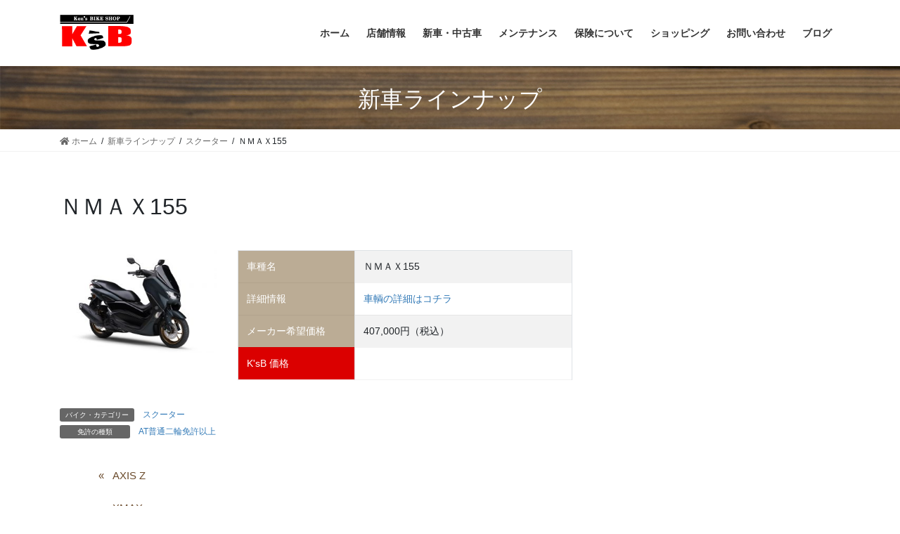

--- FILE ---
content_type: text/html; charset=UTF-8
request_url: https://www.kens-bike.com/new_bike/%EF%BD%8E%EF%BD%8D%EF%BD%81%EF%BD%98155/
body_size: 12540
content:
<!DOCTYPE html>
<html lang="ja"
	prefix="og: https://ogp.me/ns#" >
<head>
<meta charset="utf-8">
<meta http-equiv="X-UA-Compatible" content="IE=edge">
<meta name="viewport" content="width=device-width, initial-scale=1">
<title>ＮＭＡＸ155 | K'sB / ヤマハバイク専門店ケイズビー</title>

		<!-- All in One SEO 4.0.18 -->
		<meta name="robots" content="max-snippet:-1, max-image-preview:large, max-video-preview:-1"/>
		<link rel="canonical" href="https://www.kens-bike.com/new_bike/%ef%bd%8e%ef%bd%8d%ef%bd%81%ef%bd%98155/" />
		<meta property="og:site_name" content="K&#039;sB / ヤマハバイク専門店ケイズビー | 横浜市神奈川区新子安にあるヤマハバイク専門店です。" />
		<meta property="og:type" content="article" />
		<meta property="og:title" content="ＮＭＡＸ155 | K&#039;sB / ヤマハバイク専門店ケイズビー" />
		<meta property="og:url" content="https://www.kens-bike.com/new_bike/%ef%bd%8e%ef%bd%8d%ef%bd%81%ef%bd%98155/" />
		<meta property="article:published_time" content="2017-09-01T08:38:13Z" />
		<meta property="article:modified_time" content="2022-12-04T05:18:25Z" />
		<meta property="twitter:card" content="summary" />
		<meta property="twitter:domain" content="www.kens-bike.com" />
		<meta property="twitter:title" content="ＮＭＡＸ155 | K&#039;sB / ヤマハバイク専門店ケイズビー" />
		<meta name="google" content="nositelinkssearchbox" />
		<script type="application/ld+json" class="aioseo-schema">
			{"@context":"https:\/\/schema.org","@graph":[{"@type":"WebSite","@id":"https:\/\/www.kens-bike.com\/#website","url":"https:\/\/www.kens-bike.com\/","name":"K'sB \/ \u30e4\u30de\u30cf\u30d0\u30a4\u30af\u5c02\u9580\u5e97\u30b1\u30a4\u30ba\u30d3\u30fc","description":"\u6a2a\u6d5c\u5e02\u795e\u5948\u5ddd\u533a\u65b0\u5b50\u5b89\u306b\u3042\u308b\u30e4\u30de\u30cf\u30d0\u30a4\u30af\u5c02\u9580\u5e97\u3067\u3059\u3002","publisher":{"@id":"https:\/\/www.kens-bike.com\/#organization"}},{"@type":"Organization","@id":"https:\/\/www.kens-bike.com\/#organization","name":"K'sB \/ \u30e4\u30de\u30cf\u30d0\u30a4\u30af\u5c02\u9580\u5e97\u30b1\u30a4\u30ba\u30d3\u30fc","url":"https:\/\/www.kens-bike.com\/"},{"@type":"BreadcrumbList","@id":"https:\/\/www.kens-bike.com\/new_bike\/%ef%bd%8e%ef%bd%8d%ef%bd%81%ef%bd%98155\/#breadcrumblist","itemListElement":[{"@type":"ListItem","@id":"https:\/\/www.kens-bike.com\/#listItem","position":"1","item":{"@id":"https:\/\/www.kens-bike.com\/#item","name":"\u30db\u30fc\u30e0","description":"\u30e4\u30de\u30cf\u30d0\u30a4\u30af\u5c02\u9580\u5e97\u306e\u30b1\u30a4\u30ba\u30d3\u30fc\u3067\u3059\u3002\u5f53\u5e97\u306f\u3001\u6a2a\u6d5c\u5e02\u795e\u5948\u5ddd\u533a\u65b0\u5b50\u5b89\u306b\u3042\u308a\u3001\u65b0\u8eca\u30d0\u30a4\u30af\u306f\u3082\u3061\u308d\u3093\u4e2d\u53e4\u30d0\u30a4\u30af\u306e\u8ca9\u58f2\u3001\u305d\u3057\u3066\u30aa\u30ea\u30b8\u30ca\u30eb\u30fb\u30ab\u30b9\u30bf\u30e0\u30d0\u30a4\u30af\u3082\u627f\u3063\u3066\u304a\u308a\u307e\u3059\u3002\u8eca\u691c\u3084\u5b9a\u671f\u70b9\u691c\u306a\u3069\u306e\u53d7\u4ed8\u306f\u300c\u30cd\u30c3\u30c8\u4e88\u7d04\u300d\u3067\u3082\u304a\u53d7\u3051\u3044\u305f\u3057\u3066\u304a\u308a\u307e\u3059\u306e\u3067\u3001\u304a\u6c17\u8efd\u306b\u3054\u5229\u7528\u4e0b\u3055\u3044\u3002","url":"https:\/\/www.kens-bike.com\/"},"nextItem":"https:\/\/www.kens-bike.com\/new_bike\/%ef%bd%8e%ef%bd%8d%ef%bd%81%ef%bd%98155\/#listItem"},{"@type":"ListItem","@id":"https:\/\/www.kens-bike.com\/new_bike\/%ef%bd%8e%ef%bd%8d%ef%bd%81%ef%bd%98155\/#listItem","position":"2","item":{"@id":"https:\/\/www.kens-bike.com\/new_bike\/%ef%bd%8e%ef%bd%8d%ef%bd%81%ef%bd%98155\/#item","name":"\uff2e\uff2d\uff21\uff38155","url":"https:\/\/www.kens-bike.com\/new_bike\/%ef%bd%8e%ef%bd%8d%ef%bd%81%ef%bd%98155\/"},"previousItem":"https:\/\/www.kens-bike.com\/#listItem"}]},{"@type":"Person","@id":"https:\/\/www.kens-bike.com\/author\/kenken\/#author","url":"https:\/\/www.kens-bike.com\/author\/kenken\/","name":"Ken_Tanaka","image":{"@type":"ImageObject","@id":"https:\/\/www.kens-bike.com\/new_bike\/%ef%bd%8e%ef%bd%8d%ef%bd%81%ef%bd%98155\/#authorImage","url":"https:\/\/secure.gravatar.com\/avatar\/1fdc462dab787775f70110377f1f9777?s=96&d=mm&r=g","width":"96","height":"96","caption":"Ken_Tanaka"}},{"@type":"WebPage","@id":"https:\/\/www.kens-bike.com\/new_bike\/%ef%bd%8e%ef%bd%8d%ef%bd%81%ef%bd%98155\/#webpage","url":"https:\/\/www.kens-bike.com\/new_bike\/%ef%bd%8e%ef%bd%8d%ef%bd%81%ef%bd%98155\/","name":"\uff2e\uff2d\uff21\uff38155 | K'sB \/ \u30e4\u30de\u30cf\u30d0\u30a4\u30af\u5c02\u9580\u5e97\u30b1\u30a4\u30ba\u30d3\u30fc","inLanguage":"ja","isPartOf":{"@id":"https:\/\/www.kens-bike.com\/#website"},"breadcrumb":{"@id":"https:\/\/www.kens-bike.com\/new_bike\/%ef%bd%8e%ef%bd%8d%ef%bd%81%ef%bd%98155\/#breadcrumblist"},"author":"https:\/\/www.kens-bike.com\/new_bike\/%ef%bd%8e%ef%bd%8d%ef%bd%81%ef%bd%98155\/#author","creator":"https:\/\/www.kens-bike.com\/new_bike\/%ef%bd%8e%ef%bd%8d%ef%bd%81%ef%bd%98155\/#author","datePublished":"2017-09-01T08:38:13+09:00","dateModified":"2022-12-04T05:18:25+09:00"}]}
		</script>
		<script type="text/javascript" >
			window.ga=window.ga||function(){(ga.q=ga.q||[]).push(arguments)};ga.l=+new Date;
			ga('create', "UA-8557093-1", 'auto');
			ga('send', 'pageview');
		</script>
		<script async src="https://www.google-analytics.com/analytics.js"></script>
		<!-- All in One SEO -->

<meta name="keywords" content="バイク,ヤマハ,横浜,修理,車検" />
<link rel='dns-prefetch' href='//netdna.bootstrapcdn.com' />
<link rel="alternate" type="application/rss+xml" title="K&#039;sB / ヤマハバイク専門店ケイズビー &raquo; フィード" href="https://www.kens-bike.com/feed/" />
<link rel="alternate" type="application/rss+xml" title="K&#039;sB / ヤマハバイク専門店ケイズビー &raquo; コメントフィード" href="https://www.kens-bike.com/comments/feed/" />
<meta name="description" content="" /><script type="text/javascript">
window._wpemojiSettings = {"baseUrl":"https:\/\/s.w.org\/images\/core\/emoji\/14.0.0\/72x72\/","ext":".png","svgUrl":"https:\/\/s.w.org\/images\/core\/emoji\/14.0.0\/svg\/","svgExt":".svg","source":{"concatemoji":"https:\/\/www.kens-bike.com\/wp\/wp-includes\/js\/wp-emoji-release.min.js?ver=6.2.8"}};
/*! This file is auto-generated */
!function(e,a,t){var n,r,o,i=a.createElement("canvas"),p=i.getContext&&i.getContext("2d");function s(e,t){p.clearRect(0,0,i.width,i.height),p.fillText(e,0,0);e=i.toDataURL();return p.clearRect(0,0,i.width,i.height),p.fillText(t,0,0),e===i.toDataURL()}function c(e){var t=a.createElement("script");t.src=e,t.defer=t.type="text/javascript",a.getElementsByTagName("head")[0].appendChild(t)}for(o=Array("flag","emoji"),t.supports={everything:!0,everythingExceptFlag:!0},r=0;r<o.length;r++)t.supports[o[r]]=function(e){if(p&&p.fillText)switch(p.textBaseline="top",p.font="600 32px Arial",e){case"flag":return s("\ud83c\udff3\ufe0f\u200d\u26a7\ufe0f","\ud83c\udff3\ufe0f\u200b\u26a7\ufe0f")?!1:!s("\ud83c\uddfa\ud83c\uddf3","\ud83c\uddfa\u200b\ud83c\uddf3")&&!s("\ud83c\udff4\udb40\udc67\udb40\udc62\udb40\udc65\udb40\udc6e\udb40\udc67\udb40\udc7f","\ud83c\udff4\u200b\udb40\udc67\u200b\udb40\udc62\u200b\udb40\udc65\u200b\udb40\udc6e\u200b\udb40\udc67\u200b\udb40\udc7f");case"emoji":return!s("\ud83e\udef1\ud83c\udffb\u200d\ud83e\udef2\ud83c\udfff","\ud83e\udef1\ud83c\udffb\u200b\ud83e\udef2\ud83c\udfff")}return!1}(o[r]),t.supports.everything=t.supports.everything&&t.supports[o[r]],"flag"!==o[r]&&(t.supports.everythingExceptFlag=t.supports.everythingExceptFlag&&t.supports[o[r]]);t.supports.everythingExceptFlag=t.supports.everythingExceptFlag&&!t.supports.flag,t.DOMReady=!1,t.readyCallback=function(){t.DOMReady=!0},t.supports.everything||(n=function(){t.readyCallback()},a.addEventListener?(a.addEventListener("DOMContentLoaded",n,!1),e.addEventListener("load",n,!1)):(e.attachEvent("onload",n),a.attachEvent("onreadystatechange",function(){"complete"===a.readyState&&t.readyCallback()})),(e=t.source||{}).concatemoji?c(e.concatemoji):e.wpemoji&&e.twemoji&&(c(e.twemoji),c(e.wpemoji)))}(window,document,window._wpemojiSettings);
</script>
<style type="text/css">
img.wp-smiley,
img.emoji {
	display: inline !important;
	border: none !important;
	box-shadow: none !important;
	height: 1em !important;
	width: 1em !important;
	margin: 0 0.07em !important;
	vertical-align: -0.1em !important;
	background: none !important;
	padding: 0 !important;
}
</style>
	<link rel='stylesheet' id='vkExUnit_common_style-css' href='https://www.kens-bike.com/wp/wp-content/plugins/vk-all-in-one-expansion-unit/assets/css/vkExUnit_style.css?ver=9.49.6.0' type='text/css' media='all' />
<style id='vkExUnit_common_style-inline-css' type='text/css'>
:root {--ver_page_top_button_url:url(https://www.kens-bike.com/wp/wp-content/plugins/vk-all-in-one-expansion-unit/assets/images/to-top-btn-icon.svg);}@font-face {font-weight: normal;font-style: normal;font-family: "vk_sns";src: url("https://www.kens-bike.com/wp/wp-content/plugins/vk-all-in-one-expansion-unit/inc/sns/icons/fonts/vk_sns.eot?-bq20cj");src: url("https://www.kens-bike.com/wp/wp-content/plugins/vk-all-in-one-expansion-unit/inc/sns/icons/fonts/vk_sns.eot?#iefix-bq20cj") format("embedded-opentype"),url("https://www.kens-bike.com/wp/wp-content/plugins/vk-all-in-one-expansion-unit/inc/sns/icons/fonts/vk_sns.woff?-bq20cj") format("woff"),url("https://www.kens-bike.com/wp/wp-content/plugins/vk-all-in-one-expansion-unit/inc/sns/icons/fonts/vk_sns.ttf?-bq20cj") format("truetype"),url("https://www.kens-bike.com/wp/wp-content/plugins/vk-all-in-one-expansion-unit/inc/sns/icons/fonts/vk_sns.svg?-bq20cj#vk_sns") format("svg");}
</style>
<link rel='stylesheet' id='wp-block-library-css' href='https://www.kens-bike.com/wp/wp-includes/css/dist/block-library/style.min.css?ver=6.2.8' type='text/css' media='all' />
<link rel='stylesheet' id='classic-theme-styles-css' href='https://www.kens-bike.com/wp/wp-includes/css/classic-themes.min.css?ver=6.2.8' type='text/css' media='all' />
<style id='global-styles-inline-css' type='text/css'>
body{--wp--preset--color--black: #000000;--wp--preset--color--cyan-bluish-gray: #abb8c3;--wp--preset--color--white: #ffffff;--wp--preset--color--pale-pink: #f78da7;--wp--preset--color--vivid-red: #cf2e2e;--wp--preset--color--luminous-vivid-orange: #ff6900;--wp--preset--color--luminous-vivid-amber: #fcb900;--wp--preset--color--light-green-cyan: #7bdcb5;--wp--preset--color--vivid-green-cyan: #00d084;--wp--preset--color--pale-cyan-blue: #8ed1fc;--wp--preset--color--vivid-cyan-blue: #0693e3;--wp--preset--color--vivid-purple: #9b51e0;--wp--preset--gradient--vivid-cyan-blue-to-vivid-purple: linear-gradient(135deg,rgba(6,147,227,1) 0%,rgb(155,81,224) 100%);--wp--preset--gradient--light-green-cyan-to-vivid-green-cyan: linear-gradient(135deg,rgb(122,220,180) 0%,rgb(0,208,130) 100%);--wp--preset--gradient--luminous-vivid-amber-to-luminous-vivid-orange: linear-gradient(135deg,rgba(252,185,0,1) 0%,rgba(255,105,0,1) 100%);--wp--preset--gradient--luminous-vivid-orange-to-vivid-red: linear-gradient(135deg,rgba(255,105,0,1) 0%,rgb(207,46,46) 100%);--wp--preset--gradient--very-light-gray-to-cyan-bluish-gray: linear-gradient(135deg,rgb(238,238,238) 0%,rgb(169,184,195) 100%);--wp--preset--gradient--cool-to-warm-spectrum: linear-gradient(135deg,rgb(74,234,220) 0%,rgb(151,120,209) 20%,rgb(207,42,186) 40%,rgb(238,44,130) 60%,rgb(251,105,98) 80%,rgb(254,248,76) 100%);--wp--preset--gradient--blush-light-purple: linear-gradient(135deg,rgb(255,206,236) 0%,rgb(152,150,240) 100%);--wp--preset--gradient--blush-bordeaux: linear-gradient(135deg,rgb(254,205,165) 0%,rgb(254,45,45) 50%,rgb(107,0,62) 100%);--wp--preset--gradient--luminous-dusk: linear-gradient(135deg,rgb(255,203,112) 0%,rgb(199,81,192) 50%,rgb(65,88,208) 100%);--wp--preset--gradient--pale-ocean: linear-gradient(135deg,rgb(255,245,203) 0%,rgb(182,227,212) 50%,rgb(51,167,181) 100%);--wp--preset--gradient--electric-grass: linear-gradient(135deg,rgb(202,248,128) 0%,rgb(113,206,126) 100%);--wp--preset--gradient--midnight: linear-gradient(135deg,rgb(2,3,129) 0%,rgb(40,116,252) 100%);--wp--preset--duotone--dark-grayscale: url('#wp-duotone-dark-grayscale');--wp--preset--duotone--grayscale: url('#wp-duotone-grayscale');--wp--preset--duotone--purple-yellow: url('#wp-duotone-purple-yellow');--wp--preset--duotone--blue-red: url('#wp-duotone-blue-red');--wp--preset--duotone--midnight: url('#wp-duotone-midnight');--wp--preset--duotone--magenta-yellow: url('#wp-duotone-magenta-yellow');--wp--preset--duotone--purple-green: url('#wp-duotone-purple-green');--wp--preset--duotone--blue-orange: url('#wp-duotone-blue-orange');--wp--preset--font-size--small: 13px;--wp--preset--font-size--medium: 20px;--wp--preset--font-size--large: 36px;--wp--preset--font-size--x-large: 42px;--wp--preset--spacing--20: 0.44rem;--wp--preset--spacing--30: 0.67rem;--wp--preset--spacing--40: 1rem;--wp--preset--spacing--50: 1.5rem;--wp--preset--spacing--60: 2.25rem;--wp--preset--spacing--70: 3.38rem;--wp--preset--spacing--80: 5.06rem;--wp--preset--shadow--natural: 6px 6px 9px rgba(0, 0, 0, 0.2);--wp--preset--shadow--deep: 12px 12px 50px rgba(0, 0, 0, 0.4);--wp--preset--shadow--sharp: 6px 6px 0px rgba(0, 0, 0, 0.2);--wp--preset--shadow--outlined: 6px 6px 0px -3px rgba(255, 255, 255, 1), 6px 6px rgba(0, 0, 0, 1);--wp--preset--shadow--crisp: 6px 6px 0px rgba(0, 0, 0, 1);}:where(.is-layout-flex){gap: 0.5em;}body .is-layout-flow > .alignleft{float: left;margin-inline-start: 0;margin-inline-end: 2em;}body .is-layout-flow > .alignright{float: right;margin-inline-start: 2em;margin-inline-end: 0;}body .is-layout-flow > .aligncenter{margin-left: auto !important;margin-right: auto !important;}body .is-layout-constrained > .alignleft{float: left;margin-inline-start: 0;margin-inline-end: 2em;}body .is-layout-constrained > .alignright{float: right;margin-inline-start: 2em;margin-inline-end: 0;}body .is-layout-constrained > .aligncenter{margin-left: auto !important;margin-right: auto !important;}body .is-layout-constrained > :where(:not(.alignleft):not(.alignright):not(.alignfull)){max-width: var(--wp--style--global--content-size);margin-left: auto !important;margin-right: auto !important;}body .is-layout-constrained > .alignwide{max-width: var(--wp--style--global--wide-size);}body .is-layout-flex{display: flex;}body .is-layout-flex{flex-wrap: wrap;align-items: center;}body .is-layout-flex > *{margin: 0;}:where(.wp-block-columns.is-layout-flex){gap: 2em;}.has-black-color{color: var(--wp--preset--color--black) !important;}.has-cyan-bluish-gray-color{color: var(--wp--preset--color--cyan-bluish-gray) !important;}.has-white-color{color: var(--wp--preset--color--white) !important;}.has-pale-pink-color{color: var(--wp--preset--color--pale-pink) !important;}.has-vivid-red-color{color: var(--wp--preset--color--vivid-red) !important;}.has-luminous-vivid-orange-color{color: var(--wp--preset--color--luminous-vivid-orange) !important;}.has-luminous-vivid-amber-color{color: var(--wp--preset--color--luminous-vivid-amber) !important;}.has-light-green-cyan-color{color: var(--wp--preset--color--light-green-cyan) !important;}.has-vivid-green-cyan-color{color: var(--wp--preset--color--vivid-green-cyan) !important;}.has-pale-cyan-blue-color{color: var(--wp--preset--color--pale-cyan-blue) !important;}.has-vivid-cyan-blue-color{color: var(--wp--preset--color--vivid-cyan-blue) !important;}.has-vivid-purple-color{color: var(--wp--preset--color--vivid-purple) !important;}.has-black-background-color{background-color: var(--wp--preset--color--black) !important;}.has-cyan-bluish-gray-background-color{background-color: var(--wp--preset--color--cyan-bluish-gray) !important;}.has-white-background-color{background-color: var(--wp--preset--color--white) !important;}.has-pale-pink-background-color{background-color: var(--wp--preset--color--pale-pink) !important;}.has-vivid-red-background-color{background-color: var(--wp--preset--color--vivid-red) !important;}.has-luminous-vivid-orange-background-color{background-color: var(--wp--preset--color--luminous-vivid-orange) !important;}.has-luminous-vivid-amber-background-color{background-color: var(--wp--preset--color--luminous-vivid-amber) !important;}.has-light-green-cyan-background-color{background-color: var(--wp--preset--color--light-green-cyan) !important;}.has-vivid-green-cyan-background-color{background-color: var(--wp--preset--color--vivid-green-cyan) !important;}.has-pale-cyan-blue-background-color{background-color: var(--wp--preset--color--pale-cyan-blue) !important;}.has-vivid-cyan-blue-background-color{background-color: var(--wp--preset--color--vivid-cyan-blue) !important;}.has-vivid-purple-background-color{background-color: var(--wp--preset--color--vivid-purple) !important;}.has-black-border-color{border-color: var(--wp--preset--color--black) !important;}.has-cyan-bluish-gray-border-color{border-color: var(--wp--preset--color--cyan-bluish-gray) !important;}.has-white-border-color{border-color: var(--wp--preset--color--white) !important;}.has-pale-pink-border-color{border-color: var(--wp--preset--color--pale-pink) !important;}.has-vivid-red-border-color{border-color: var(--wp--preset--color--vivid-red) !important;}.has-luminous-vivid-orange-border-color{border-color: var(--wp--preset--color--luminous-vivid-orange) !important;}.has-luminous-vivid-amber-border-color{border-color: var(--wp--preset--color--luminous-vivid-amber) !important;}.has-light-green-cyan-border-color{border-color: var(--wp--preset--color--light-green-cyan) !important;}.has-vivid-green-cyan-border-color{border-color: var(--wp--preset--color--vivid-green-cyan) !important;}.has-pale-cyan-blue-border-color{border-color: var(--wp--preset--color--pale-cyan-blue) !important;}.has-vivid-cyan-blue-border-color{border-color: var(--wp--preset--color--vivid-cyan-blue) !important;}.has-vivid-purple-border-color{border-color: var(--wp--preset--color--vivid-purple) !important;}.has-vivid-cyan-blue-to-vivid-purple-gradient-background{background: var(--wp--preset--gradient--vivid-cyan-blue-to-vivid-purple) !important;}.has-light-green-cyan-to-vivid-green-cyan-gradient-background{background: var(--wp--preset--gradient--light-green-cyan-to-vivid-green-cyan) !important;}.has-luminous-vivid-amber-to-luminous-vivid-orange-gradient-background{background: var(--wp--preset--gradient--luminous-vivid-amber-to-luminous-vivid-orange) !important;}.has-luminous-vivid-orange-to-vivid-red-gradient-background{background: var(--wp--preset--gradient--luminous-vivid-orange-to-vivid-red) !important;}.has-very-light-gray-to-cyan-bluish-gray-gradient-background{background: var(--wp--preset--gradient--very-light-gray-to-cyan-bluish-gray) !important;}.has-cool-to-warm-spectrum-gradient-background{background: var(--wp--preset--gradient--cool-to-warm-spectrum) !important;}.has-blush-light-purple-gradient-background{background: var(--wp--preset--gradient--blush-light-purple) !important;}.has-blush-bordeaux-gradient-background{background: var(--wp--preset--gradient--blush-bordeaux) !important;}.has-luminous-dusk-gradient-background{background: var(--wp--preset--gradient--luminous-dusk) !important;}.has-pale-ocean-gradient-background{background: var(--wp--preset--gradient--pale-ocean) !important;}.has-electric-grass-gradient-background{background: var(--wp--preset--gradient--electric-grass) !important;}.has-midnight-gradient-background{background: var(--wp--preset--gradient--midnight) !important;}.has-small-font-size{font-size: var(--wp--preset--font-size--small) !important;}.has-medium-font-size{font-size: var(--wp--preset--font-size--medium) !important;}.has-large-font-size{font-size: var(--wp--preset--font-size--large) !important;}.has-x-large-font-size{font-size: var(--wp--preset--font-size--x-large) !important;}
.wp-block-navigation a:where(:not(.wp-element-button)){color: inherit;}
:where(.wp-block-columns.is-layout-flex){gap: 2em;}
.wp-block-pullquote{font-size: 1.5em;line-height: 1.6;}
</style>
<link rel='stylesheet' id='biz-cal-style-css' href='https://www.kens-bike.com/wp/wp-content/plugins/biz-calendar/biz-cal.css?ver=2.2.0' type='text/css' media='all' />
<link rel='stylesheet' id='font-awesome-css' href='//netdna.bootstrapcdn.com/font-awesome/4.1.0/css/font-awesome.css' type='text/css' media='screen' />
<link rel='stylesheet' id='parent-style-css' href='https://www.kens-bike.com/wp/wp-content/themes/lightning/style.css?ver=6.2.8' type='text/css' media='all' />
<link rel='stylesheet' id='bootstrap-4-style-css' href='https://www.kens-bike.com/wp/wp-content/themes/lightning/library/bootstrap-4/css/bootstrap.min.css?ver=4.5.0' type='text/css' media='all' />
<link rel='stylesheet' id='lightning-common-style-css' href='https://www.kens-bike.com/wp/wp-content/themes/lightning/assets/css/common.css?ver=13.1.1' type='text/css' media='all' />
<style id='lightning-common-style-inline-css' type='text/css'>
/* vk-mobile-nav */:root {--vk-mobile-nav-menu-btn-bg-src: url("https://www.kens-bike.com/wp/wp-content/themes/lightning/inc/vk-mobile-nav/package//images/vk-menu-btn-black.svg");--vk-mobile-nav-menu-btn-close-bg-src: url("https://www.kens-bike.com/wp/wp-content/themes/lightning/inc/vk-mobile-nav/package//images/vk-menu-close-black.svg");--vk-menu-acc-icon-open-black-bg-src: url("https://www.kens-bike.com/wp/wp-content/themes/lightning/inc/vk-mobile-nav/package//images/vk-menu-acc-icon-open-black.svg");--vk-menu-acc-icon-open-white-bg-src: url("https://www.kens-bike.com/wp/wp-content/themes/lightning/inc/vk-mobile-nav/package//images/vk-menu-acc-icon-open-white.svg");--vk-menu-acc-icon-close-black-bg-src: url("https://www.kens-bike.com/wp/wp-content/themes/lightning/inc/vk-mobile-nav/package//images/vk-menu-close-black.svg");--vk-menu-acc-icon-close-white-bg-src: url("https://www.kens-bike.com/wp/wp-content/themes/lightning/inc/vk-mobile-nav/package//images/vk-menu-close-white.svg");}
</style>
<link rel='stylesheet' id='lightning-design-style-css' href='https://www.kens-bike.com/wp/wp-content/themes/lightning/design-skin/origin2/css/style.css?ver=13.1.1' type='text/css' media='all' />
<style id='lightning-design-style-inline-css' type='text/css'>
/* ltg common custom */:root {--vk-menu-acc-btn-border-color:#333;--color-key:#6b4b2c;--color-key-dark:#966e40;}.bbp-submit-wrapper .button.submit { background-color:#966e40 ; }.bbp-submit-wrapper .button.submit:hover { background-color:#6b4b2c ; }.veu_color_txt_key { color:#966e40 ; }.veu_color_bg_key { background-color:#966e40 ; }.veu_color_border_key { border-color:#966e40 ; }.btn-default { border-color:#6b4b2c;color:#6b4b2c;}.btn-default:focus,.btn-default:hover { border-color:#6b4b2c;background-color: #6b4b2c; }.wp-block-search__button,.btn-primary { background-color:#6b4b2c;border-color:#966e40; }.wp-block-search__button:focus,.wp-block-search__button:hover,.btn-primary:focus,.btn-primary:hover { background-color:#966e40;border-color:#6b4b2c; }.btn-outline-primary { color : #6b4b2c ; border-color:#6b4b2c; }.btn-outline-primary:hover { color : #fff; background-color:#6b4b2c;border-color:#966e40; }a { color:#337ab7; }
.tagcloud a:before { font-family: "Font Awesome 5 Free";content: "\f02b";font-weight: bold; }
.media .media-body .media-heading a:hover { color:#6b4b2c; }@media (min-width: 768px){.gMenu > li:before,.gMenu > li.menu-item-has-children::after { border-bottom-color:#966e40 }.gMenu li li { background-color:#966e40 }.gMenu li li a:hover { background-color:#6b4b2c; }} /* @media (min-width: 768px) */.page-header { background-color:#6b4b2c; }h2,.mainSection-title { border-top-color:#6b4b2c; }h3:after,.subSection-title:after { border-bottom-color:#6b4b2c; }ul.page-numbers li span.page-numbers.current,.page-link dl .post-page-numbers.current { background-color:#6b4b2c; }.pager li > a { border-color:#6b4b2c;color:#6b4b2c;}.pager li > a:hover { background-color:#6b4b2c;color:#fff;}.siteFooter { border-top-color:#6b4b2c; }dt { border-left-color:#6b4b2c; }:root {--g_nav_main_acc_icon_open_url:url(https://www.kens-bike.com/wp/wp-content/themes/lightning/inc/vk-mobile-nav/package/images/vk-menu-acc-icon-open-black.svg);--g_nav_main_acc_icon_close_url: url(https://www.kens-bike.com/wp/wp-content/themes/lightning/inc/vk-mobile-nav/package/images/vk-menu-close-black.svg);--g_nav_sub_acc_icon_open_url: url(https://www.kens-bike.com/wp/wp-content/themes/lightning/inc/vk-mobile-nav/package/images/vk-menu-acc-icon-open-white.svg);--g_nav_sub_acc_icon_close_url: url(https://www.kens-bike.com/wp/wp-content/themes/lightning/inc/vk-mobile-nav/package/images/vk-menu-close-white.svg);}
</style>
<link rel='stylesheet' id='vk-blocks-build-css-css' href='https://www.kens-bike.com/wp/wp-content/plugins/vk-blocks/inc/vk-blocks/build/block-build.css?ver=0.59.0' type='text/css' media='all' />
<style id='vk-blocks-build-css-inline-css' type='text/css'>
:root {--vk_flow-arrow: url(https://www.kens-bike.com/wp/wp-content/plugins/vk-blocks/inc/vk-blocks/images/arrow_bottom.svg);--vk_image-mask-wave01: url(https://www.kens-bike.com/wp/wp-content/plugins/vk-blocks/inc/vk-blocks/images/wave01.svg);--vk_image-mask-wave02: url(https://www.kens-bike.com/wp/wp-content/plugins/vk-blocks/inc/vk-blocks/images/wave02.svg);--vk_image-mask-wave03: url(https://www.kens-bike.com/wp/wp-content/plugins/vk-blocks/inc/vk-blocks/images/wave03.svg);--vk_image-mask-wave04: url(https://www.kens-bike.com/wp/wp-content/plugins/vk-blocks/inc/vk-blocks/images/wave04.svg);}

	:root {

		--vk-balloon-border-width:1px;

		--vk-balloon-speech-offset:-12px;
	}
	
</style>
<link rel='stylesheet' id='lightning-theme-style-css' href='https://www.kens-bike.com/wp/wp-content/themes/lightning_child/style.css?ver=13.1.1' type='text/css' media='all' />
<link rel='stylesheet' id='vk-font-awesome-css' href='https://www.kens-bike.com/wp/wp-content/themes/lightning/inc/font-awesome/package/versions/5/css/all.min.css?ver=5.13.0' type='text/css' media='all' />
<script type='text/javascript' src='https://www.kens-bike.com/wp/wp-includes/js/jquery/jquery.min.js?ver=3.6.4' id='jquery-core-js'></script>
<script type='text/javascript' src='https://www.kens-bike.com/wp/wp-includes/js/jquery/jquery-migrate.min.js?ver=3.4.0' id='jquery-migrate-js'></script>
<script type='text/javascript' id='biz-cal-script-js-extra'>
/* <![CDATA[ */
var bizcalOptions = {"holiday_title":"\u5b9a\u4f11\u65e5\uff06\u81e8\u6642\u4f11\u696d\u65e5","mon":"on","tue":"on","temp_holidays":"2024-08-11\r\n2024-08-14\r\n2024-08-15\r\n2024-08-16\r\n2024-05-05\r\n2024-05-04\r\n2024-05-03\r\n2024-01-05\r\n2024-01-04\r\n2024-01-03\r\n2023-12-31\r\n2023-12-30\r\n2023-12-29\r\n2023-08-13\r\n2023-08-12\r\n2023-08-11\r\n2023-05-03\r\n2023-05-04\r\n2023-01-05\r\n2023-01-04\r\n2023-01-03\r\n2023-01-02\r\n2023-01-01\r\n2022-12-31\r\n2022-12-30\r\n2022-12-29\r\n2022-12-28\r\n2022-08-14\r\n2022-08-13\r\n2022-08-12\r\n2022-08-11\r\n2022-06-16\r\n2022-06-15\r\n2022-05-01\r\n2022-05-04\r\n2022-05-05\r\n2020-12-30\r\n2020-12-31\r\n2021-01-01\r\n2021-01-02\r\n2021-01-03\r\n2020-08-10\r\n2020-08-11\r\n2020-08-13\r\n2020-08-14\r\n2020-08-15\r\n2020-05-03\r\n2020-05-04\r\n2020-05-05\r\n2020-05-06\r\n2020-02-22\r\n2019-12-30\r\n2019-12-31\r\n2020-01-02\r\n2020-01-03\r\n2020-01-04\r\n2019-11-28\r\n2019-11-24\r\n2019-10-24\r\n2019-10-20\r\n2019-08-11\r\n2019-08-12\r\n2019-08-13\r\n2019-08-15\r\n2019-08-16\r\n2019-07-26\r\n2019-07-07\r\n2019-07-14\r\n2019-05-25\r\n2019-04-28\r\n2019-04-29\r\n2019-04-30\r\n2019-05-04\r\n2019-04-02\r\n2019-04-28\r\n2019-03-12\r\n2019-04-02\r\n2019-02-26\r\n2019-01-29\r\n2019-01-27\r\n2018-12-29\r\n2018-12-30\r\n2018-12-31\r\n2019-01-01\r\n2019-01-02\r\n2019-01-03\r\n2019-01-04\r\n2018-11-03\r\n2018-11-11\r\n2018-10-04\r\n2018-10-23\r\n2018-10-28\r\n2018-09-30\r\n2018-08-12\r\n2018-08-13\r\n2018-08-14\r\n2018-08-16\r\n2018-08-24\r\n2018-07-01\r\n2018-07-15\r\n2018-07-22\r\n2018-06-03\r\n2018-06-12\r\n2018-05-26\r\n2018-06-03\r\n2018-05-08\r\n2018-05-03\r\n2018-05-04\r\n2018-05-05\r\n2018-04-30\r\n2018-04-29\r\n2018-04-05\r\n2018-03-17\r\n2018-03-31\r\n2018-02-25\r\n2017-12-29\r\n2017-12-30\r\n2017-12-31\r\n2018-01-01\r\n2018-01-02\r\n2018-01-04\r\n2017-12-17\r\n2016-11-20\r\n2016-06-19\r\n2016-06-25\r\n2016-08-28\r\n2016-08-13\r\n2016-08-14\r\n2016-08-15\r\n2016-08-16\r\n2016-09-20\r\n2016-10-07\r\n2016-10-22\r\n2016-11-03\r\n2016-12-30\r\n2016-12-31\r\n2017-01-01\r\n2017-01-02\r\n2017-01-03\r\n2017-01-04\r\n2017-02-20\r\n2017-02-12\r\n2017-04-16\r\n2017-04-29\r\n2017-05-03\r\n2017-05-04\r\n2017-05-05\r\n2017-05-27\r\n2017-06-10\r\n2017-06-25\r\n2017-08-07\r\n2017-08-08\r\n2017-08-10\r\n2017-08-11\r\n2017-10-22\r\n2017-10-30\r\n2017-11-20\r\n2021-05-01\r\n2021-05-02\r\n2021-05-05","temp_weekdays":"2022-12-26\r\n2019-10-23\r\n2019-07-24\r\n2019-02-27\r\n2018-10-03\r\n2018-10-24\r\n2018-07-11\r\n2018-06-13\r\n2018-05-02\r\n2018-05-09\r\n2018-04-04\r\n2016-11-02","eventday_title":"\u5e74\u672b\u5e74\u59cb\u306e\u304a\u4f11\u307f","eventday_url":"","eventdays":"2026-01-06\r\n2026-01-05\r\n2026-01-04\r\n2026-01-03\r\n2026-01-02\r\n2026-01-01\r\n2025-12-31\r\n2025-12-30\r\n2025-12-29\r\n2025-08-15\r\n2025-08-14\r\n2025-08-13\r\n2025-08-12\r\n2025-08-11\r\n2025-08-10\r\n2025-05-04\r\n2025-05-03\r\n2025-01-05\r\n2025-01-04\r\n2025-01-03\r\n2025-01-02\r\n2025-01-01\r\n2024-12-31\r\n2024-12-30\r\n2024-07-21\r\n2024-07-24\r\n2022-01-05\r\n2022-01-04\r\n2022-01-03\r\n2022-01-02\r\n2022-01-01\r\n2021-12-31\r\n2021-12-30\r\n2021-12-29\r\n2021-12-28\r\n2021-12-27\r\n2020-12-28\r\n2020-08-09\r\n2020-05-07\r\n2020-05-09\r\n2020-05-10\r\n2020-05-11\r\n2020-05-12\r\n2020-05-14\r\n2020-05-15\r\n2020-05-16\r\n2020-05-17\r\n2020-05-18\r\n2020-05-19\r\n2020-05-21\r\n2020-05-22\r\n2020-05-23\r\n2020-05-24\r\n2020-05-25\r\n2020-05-26\r\n2020-05-28\r\n2020-05-29\r\n2020-05-30\r\n2020-05-31\r\n2020-05-08\r\n2020-04-09\r\n2020-04-10\r\n2020-04-11\r\n2020-04-12\r\n2020-04-13\r\n2020-04-14\r\n2020-04-16\r\n2020-04-17\r\n2020-04-18\r\n2020-04-19\r\n2020-04-20\r\n2020-04-21\r\n2020-04-23\r\n2020-04-24\r\n2020-04-25\r\n2020-04-26\r\n2020-04-27\r\n2020-04-28\r\n2020-04-30\r\n2020-05-01\r\n2020-05-02\r\n020-03-15\r\n2020-02-10\r\n2020-02-14\r\n2021-08-13\r\n2021-08-14\r\n2021-08-15","month_limit":"\u6307\u5b9a","nextmonthlimit":"3","prevmonthlimit":"1","plugindir":"https:\/\/www.kens-bike.com\/wp\/wp-content\/plugins\/biz-calendar\/","national_holiday":""};
/* ]]> */
</script>
<script type='text/javascript' src='https://www.kens-bike.com/wp/wp-content/plugins/biz-calendar/calendar.js?ver=2.2.0' id='biz-cal-script-js'></script>
<link rel="https://api.w.org/" href="https://www.kens-bike.com/wp-json/" /><link rel="EditURI" type="application/rsd+xml" title="RSD" href="https://www.kens-bike.com/wp/xmlrpc.php?rsd" />
<link rel="wlwmanifest" type="application/wlwmanifest+xml" href="https://www.kens-bike.com/wp/wp-includes/wlwmanifest.xml" />
<meta name="generator" content="WordPress 6.2.8" />
<link rel='shortlink' href='https://www.kens-bike.com/?p=4779' />
<link rel="alternate" type="application/json+oembed" href="https://www.kens-bike.com/wp-json/oembed/1.0/embed?url=https%3A%2F%2Fwww.kens-bike.com%2Fnew_bike%2F%25ef%25bd%258e%25ef%25bd%258d%25ef%25bd%2581%25ef%25bd%2598155%2F" />
<link rel="alternate" type="text/xml+oembed" href="https://www.kens-bike.com/wp-json/oembed/1.0/embed?url=https%3A%2F%2Fwww.kens-bike.com%2Fnew_bike%2F%25ef%25bd%258e%25ef%25bd%258d%25ef%25bd%2581%25ef%25bd%2598155%2F&#038;format=xml" />

<style>
.scroll-back-to-top-wrapper {
    position: fixed;
	opacity: 0;
	visibility: hidden;
	overflow: hidden;
	text-align: center;
	z-index: 99999999;
    background-color: #777777;
	color: #eeeeee;
	width: 50px;
	height: 48px;
	line-height: 48px;
	right: 30px;
	bottom: 30px;
	padding-top: 2px;
	border-top-left-radius: 10px;
	border-top-right-radius: 10px;
	border-bottom-right-radius: 10px;
	border-bottom-left-radius: 10px;
	-webkit-transition: all 0.5s ease-in-out;
	-moz-transition: all 0.5s ease-in-out;
	-ms-transition: all 0.5s ease-in-out;
	-o-transition: all 0.5s ease-in-out;
	transition: all 0.5s ease-in-out;
}
.scroll-back-to-top-wrapper:hover {
	background-color: #888888;
  color: #eeeeee;
}
.scroll-back-to-top-wrapper.show {
    visibility:visible;
    cursor:pointer;
	opacity: 1.0;
}
.scroll-back-to-top-wrapper i.fa {
	line-height: inherit;
}
.scroll-back-to-top-wrapper .fa-lg {
	vertical-align: 0;
}
</style><style id="lightning-color-custom-for-plugins" type="text/css">/* ltg theme common */.color_key_bg,.color_key_bg_hover:hover{background-color: #6b4b2c;}.color_key_txt,.color_key_txt_hover:hover{color: #6b4b2c;}.color_key_border,.color_key_border_hover:hover{border-color: #6b4b2c;}.color_key_dark_bg,.color_key_dark_bg_hover:hover{background-color: #966e40;}.color_key_dark_txt,.color_key_dark_txt_hover:hover{color: #966e40;}.color_key_dark_border,.color_key_dark_border_hover:hover{border-color: #966e40;}</style><link rel="icon" href="https://www.kens-bike.com/wp/wp-content/uploads/2016/05/cropped-icon_K-32x32.jpg" sizes="32x32" />
<link rel="icon" href="https://www.kens-bike.com/wp/wp-content/uploads/2016/05/cropped-icon_K-192x192.jpg" sizes="192x192" />
<link rel="apple-touch-icon" href="https://www.kens-bike.com/wp/wp-content/uploads/2016/05/cropped-icon_K-180x180.jpg" />
<meta name="msapplication-TileImage" content="https://www.kens-bike.com/wp/wp-content/uploads/2016/05/cropped-icon_K-270x270.jpg" />

</head>
<body data-rsssl=1 class="new_bike-template-default single single-new_bike postid-4779 post-name-%ef%bd%8e%ef%bd%8d%ef%bd%81%ef%bd%98155 post-type-new_bike sidebar-fix sidebar-fix-priority-top bootstrap4 device-pc fa_v5_css">
<a class="skip-link screen-reader-text" href="#main">コンテンツへスキップ</a>
<a class="skip-link screen-reader-text" href="#vk-mobile-nav">ナビゲーションに移動</a>
<svg xmlns="http://www.w3.org/2000/svg" viewBox="0 0 0 0" width="0" height="0" focusable="false" role="none" style="visibility: hidden; position: absolute; left: -9999px; overflow: hidden;" ><defs><filter id="wp-duotone-dark-grayscale"><feColorMatrix color-interpolation-filters="sRGB" type="matrix" values=" .299 .587 .114 0 0 .299 .587 .114 0 0 .299 .587 .114 0 0 .299 .587 .114 0 0 " /><feComponentTransfer color-interpolation-filters="sRGB" ><feFuncR type="table" tableValues="0 0.49803921568627" /><feFuncG type="table" tableValues="0 0.49803921568627" /><feFuncB type="table" tableValues="0 0.49803921568627" /><feFuncA type="table" tableValues="1 1" /></feComponentTransfer><feComposite in2="SourceGraphic" operator="in" /></filter></defs></svg><svg xmlns="http://www.w3.org/2000/svg" viewBox="0 0 0 0" width="0" height="0" focusable="false" role="none" style="visibility: hidden; position: absolute; left: -9999px; overflow: hidden;" ><defs><filter id="wp-duotone-grayscale"><feColorMatrix color-interpolation-filters="sRGB" type="matrix" values=" .299 .587 .114 0 0 .299 .587 .114 0 0 .299 .587 .114 0 0 .299 .587 .114 0 0 " /><feComponentTransfer color-interpolation-filters="sRGB" ><feFuncR type="table" tableValues="0 1" /><feFuncG type="table" tableValues="0 1" /><feFuncB type="table" tableValues="0 1" /><feFuncA type="table" tableValues="1 1" /></feComponentTransfer><feComposite in2="SourceGraphic" operator="in" /></filter></defs></svg><svg xmlns="http://www.w3.org/2000/svg" viewBox="0 0 0 0" width="0" height="0" focusable="false" role="none" style="visibility: hidden; position: absolute; left: -9999px; overflow: hidden;" ><defs><filter id="wp-duotone-purple-yellow"><feColorMatrix color-interpolation-filters="sRGB" type="matrix" values=" .299 .587 .114 0 0 .299 .587 .114 0 0 .299 .587 .114 0 0 .299 .587 .114 0 0 " /><feComponentTransfer color-interpolation-filters="sRGB" ><feFuncR type="table" tableValues="0.54901960784314 0.98823529411765" /><feFuncG type="table" tableValues="0 1" /><feFuncB type="table" tableValues="0.71764705882353 0.25490196078431" /><feFuncA type="table" tableValues="1 1" /></feComponentTransfer><feComposite in2="SourceGraphic" operator="in" /></filter></defs></svg><svg xmlns="http://www.w3.org/2000/svg" viewBox="0 0 0 0" width="0" height="0" focusable="false" role="none" style="visibility: hidden; position: absolute; left: -9999px; overflow: hidden;" ><defs><filter id="wp-duotone-blue-red"><feColorMatrix color-interpolation-filters="sRGB" type="matrix" values=" .299 .587 .114 0 0 .299 .587 .114 0 0 .299 .587 .114 0 0 .299 .587 .114 0 0 " /><feComponentTransfer color-interpolation-filters="sRGB" ><feFuncR type="table" tableValues="0 1" /><feFuncG type="table" tableValues="0 0.27843137254902" /><feFuncB type="table" tableValues="0.5921568627451 0.27843137254902" /><feFuncA type="table" tableValues="1 1" /></feComponentTransfer><feComposite in2="SourceGraphic" operator="in" /></filter></defs></svg><svg xmlns="http://www.w3.org/2000/svg" viewBox="0 0 0 0" width="0" height="0" focusable="false" role="none" style="visibility: hidden; position: absolute; left: -9999px; overflow: hidden;" ><defs><filter id="wp-duotone-midnight"><feColorMatrix color-interpolation-filters="sRGB" type="matrix" values=" .299 .587 .114 0 0 .299 .587 .114 0 0 .299 .587 .114 0 0 .299 .587 .114 0 0 " /><feComponentTransfer color-interpolation-filters="sRGB" ><feFuncR type="table" tableValues="0 0" /><feFuncG type="table" tableValues="0 0.64705882352941" /><feFuncB type="table" tableValues="0 1" /><feFuncA type="table" tableValues="1 1" /></feComponentTransfer><feComposite in2="SourceGraphic" operator="in" /></filter></defs></svg><svg xmlns="http://www.w3.org/2000/svg" viewBox="0 0 0 0" width="0" height="0" focusable="false" role="none" style="visibility: hidden; position: absolute; left: -9999px; overflow: hidden;" ><defs><filter id="wp-duotone-magenta-yellow"><feColorMatrix color-interpolation-filters="sRGB" type="matrix" values=" .299 .587 .114 0 0 .299 .587 .114 0 0 .299 .587 .114 0 0 .299 .587 .114 0 0 " /><feComponentTransfer color-interpolation-filters="sRGB" ><feFuncR type="table" tableValues="0.78039215686275 1" /><feFuncG type="table" tableValues="0 0.94901960784314" /><feFuncB type="table" tableValues="0.35294117647059 0.47058823529412" /><feFuncA type="table" tableValues="1 1" /></feComponentTransfer><feComposite in2="SourceGraphic" operator="in" /></filter></defs></svg><svg xmlns="http://www.w3.org/2000/svg" viewBox="0 0 0 0" width="0" height="0" focusable="false" role="none" style="visibility: hidden; position: absolute; left: -9999px; overflow: hidden;" ><defs><filter id="wp-duotone-purple-green"><feColorMatrix color-interpolation-filters="sRGB" type="matrix" values=" .299 .587 .114 0 0 .299 .587 .114 0 0 .299 .587 .114 0 0 .299 .587 .114 0 0 " /><feComponentTransfer color-interpolation-filters="sRGB" ><feFuncR type="table" tableValues="0.65098039215686 0.40392156862745" /><feFuncG type="table" tableValues="0 1" /><feFuncB type="table" tableValues="0.44705882352941 0.4" /><feFuncA type="table" tableValues="1 1" /></feComponentTransfer><feComposite in2="SourceGraphic" operator="in" /></filter></defs></svg><svg xmlns="http://www.w3.org/2000/svg" viewBox="0 0 0 0" width="0" height="0" focusable="false" role="none" style="visibility: hidden; position: absolute; left: -9999px; overflow: hidden;" ><defs><filter id="wp-duotone-blue-orange"><feColorMatrix color-interpolation-filters="sRGB" type="matrix" values=" .299 .587 .114 0 0 .299 .587 .114 0 0 .299 .587 .114 0 0 .299 .587 .114 0 0 " /><feComponentTransfer color-interpolation-filters="sRGB" ><feFuncR type="table" tableValues="0.098039215686275 1" /><feFuncG type="table" tableValues="0 0.66274509803922" /><feFuncB type="table" tableValues="0.84705882352941 0.41960784313725" /><feFuncA type="table" tableValues="1 1" /></feComponentTransfer><feComposite in2="SourceGraphic" operator="in" /></filter></defs></svg><header class="siteHeader">
		<div class="container siteHeadContainer">
		<div class="navbar-header">
						<p class="navbar-brand siteHeader_logo">
			<a href="https://www.kens-bike.com/">
				<span><img src="https://www.kens-bike.com/wp/wp-content/uploads/2016/05/ksb_logo.png" alt="K&#039;sB / ヤマハバイク専門店ケイズビー" /></span>
			</a>
			</p>
								</div>

		<div id="gMenu_outer" class="gMenu_outer"><nav class="menu-global_navigation-container"><ul id="menu-global_navigation" class="menu gMenu vk-menu-acc"><li id="menu-item-10" class="menu-item menu-item-type-post_type menu-item-object-page menu-item-home menu-item-has-children"><a href="https://www.kens-bike.com/"><strong class="gMenu_name">ホーム</strong></a>
<ul class="sub-menu">
	<li id="menu-item-5364" class="menu-item menu-item-type-post_type menu-item-object-page"><a href="https://www.kens-bike.com/news/">お知らせ</a></li>
</ul>
</li>
<li id="menu-item-60" class="menu-item menu-item-type-post_type menu-item-object-page"><a href="https://www.kens-bike.com/aboutus/"><strong class="gMenu_name">店舗情報</strong></a></li>
<li id="menu-item-40" class="menu-item menu-item-type-post_type menu-item-object-page menu-item-has-children"><a href="https://www.kens-bike.com/products/"><strong class="gMenu_name">新車・中古車</strong></a>
<ul class="sub-menu">
	<li id="menu-item-1321" class="menu-item menu-item-type-post_type menu-item-object-page menu-item-has-children"><a href="https://www.kens-bike.com/products/newbike/">新車ラインナップ</a>
	<ul class="sub-menu">
		<li id="menu-item-4064" class="menu-item menu-item-type-custom menu-item-object-custom"><a href="https://www.kens-bike.com/new_bike/bike_type/sportsbike/">スポーツバイク</a></li>
		<li id="menu-item-4065" class="menu-item menu-item-type-custom menu-item-object-custom"><a href="https://www.kens-bike.com/new_bike/bike_type/scooter/">スクーター</a></li>
		<li id="menu-item-4066" class="menu-item menu-item-type-custom menu-item-object-custom"><a href="https://www.kens-bike.com/new_bike/bike_type/reimport/">逆輸入車</a></li>
	</ul>
</li>
	<li id="menu-item-1853" class="menu-item menu-item-type-custom menu-item-object-custom"><a href="https://www.kens-bike.com/?post_type=used_bike">中古車情報</a></li>
</ul>
</li>
<li id="menu-item-36" class="menu-item menu-item-type-post_type menu-item-object-page menu-item-has-children"><a href="https://www.kens-bike.com/maintenance/"><strong class="gMenu_name">メンテナンス</strong></a>
<ul class="sub-menu">
	<li id="menu-item-397" class="menu-item menu-item-type-post_type menu-item-object-page"><a href="https://www.kens-bike.com/maintenance/inspection/">車検・点検</a></li>
	<li id="menu-item-35" class="menu-item menu-item-type-post_type menu-item-object-page"><a href="https://www.kens-bike.com/maintenance/kouchin/">工賃</a></li>
	<li id="menu-item-39" class="menu-item menu-item-type-post_type menu-item-object-page"><a href="https://www.kens-bike.com/maintenance/reservation/">ご予約（ネット予約）</a></li>
</ul>
</li>
<li id="menu-item-38" class="menu-item menu-item-type-post_type menu-item-object-page"><a href="https://www.kens-bike.com/?page_id=21"><strong class="gMenu_name">保険について</strong></a></li>
<li id="menu-item-33" class="menu-item menu-item-type-post_type menu-item-object-page menu-item-has-children"><a href="https://www.kens-bike.com/ksb_eshop/"><strong class="gMenu_name">ショッピング</strong></a>
<ul class="sub-menu">
	<li id="menu-item-2183" class="menu-item menu-item-type-custom menu-item-object-custom"><a href="https://www.kens-bike.com/accessories/accessories_type/wear/">アパレル</a></li>
	<li id="menu-item-2188" class="menu-item menu-item-type-custom menu-item-object-custom"><a href="https://www.kens-bike.com/accessories/accessories_type/helmet/">ヘルメット</a></li>
	<li id="menu-item-2189" class="menu-item menu-item-type-custom menu-item-object-custom"><a href="https://www.kens-bike.com/accessories/accessories_type/chemical/">ケミカル用品</a></li>
	<li id="menu-item-2231" class="menu-item menu-item-type-custom menu-item-object-custom"><a href="https://www.kens-bike.com/accessories/accessories_type/other_item/">その他</a></li>
</ul>
</li>
<li id="menu-item-9" class="menu-item menu-item-type-post_type menu-item-object-page"><a href="https://www.kens-bike.com/contact/"><strong class="gMenu_name">お問い合わせ</strong></a></li>
<li id="menu-item-207" class="menu-item menu-item-type-post_type menu-item-object-page"><a href="https://www.kens-bike.com/?page_id=204"><strong class="gMenu_name">ブログ</strong></a></li>
</ul></nav></div>	</div>
	</header>

<div class="section page-header"><div class="container"><div class="row"><div class="col-md-12">
<div class="page-header_pageTitle">
新車ラインナップ</div>
</div></div></div></div><!-- [ /.page-header ] -->
<!-- [ .breadSection ] -->
<div class="section breadSection">
<div class="container">
<div class="row">
<ol class="breadcrumb" itemtype="http://schema.org/BreadcrumbList"><li id="panHome" itemprop="itemListElement" itemscope itemtype="http://schema.org/ListItem"><a itemprop="item" href="https://www.kens-bike.com/"><span itemprop="name"><i class="fa fa-home"></i> ホーム</span></a></li><li itemprop="itemListElement" itemscope itemtype="http://schema.org/ListItem"><a itemprop="item" href="https://www.kens-bike.com/new_bike/"><span itemprop="name">新車ラインナップ</span></a></li><li itemprop="itemListElement" itemscope itemtype="http://schema.org/ListItem"><a itemprop="item" href="https://www.kens-bike.com/new_bike/bike_type/scooter/"><span itemprop="name">スクーター</span></a></li><li><span>ＮＭＡＸ155</span></li></ol>
</div>
</div>
</div>
<!-- [ /.breadSection ] -->
<div class="section siteContent">
<div class="container">
<div class="row">

<main class="col-md-8 mainSection" id="main" role="main">

<article id="post-4779" class="post-4779 new_bike type-new_bike status-publish hentry bike_type-scooter license_type-at_license">
	<header>
	<h1 class="entry-title">ＮＭＡＸ155</h1>
	</header>

	<div class="entry-body">
	
		
	<div class="row">
		<div class="col-sm-4">
			<img width="300" height="197" src="https://www.kens-bike.com/wp/wp-content/uploads/2017/09/nmax155_price_2022-300x197.jpg" class="attachment-medium size-medium" alt="" decoding="async" loading="lazy" srcset="https://www.kens-bike.com/wp/wp-content/uploads/2017/09/nmax155_price_2022-300x197.jpg 300w, https://www.kens-bike.com/wp/wp-content/uploads/2017/09/nmax155_price_2022.jpg 768w" sizes="(max-width: 300px) 100vw, 300px" />		</div>
		<div class="col-sm-8">
		<table class="table table-striped table-bordered table-hover">
		<tbody>
		<tr>
			<td style="background-color: #bbac95;" width="35%"><span style="color: #ffffff;">車種名</span></td>
			<td>ＮＭＡＸ155</td>
		</tr>
		<tr>
			<td style="background-color: #bbac95;"><span style="color: #ffffff;">詳細情報</span></td>
			<td><a href="https://www.yamaha-motor.co.jp/mc/lineup/nmax155/" target="_brank">車輌の詳細はコチラ</a></td>
		</tr>
		<tr>
			<td style="background-color: #bbac95;"><span style="color: #ffffff;">メーカー希望価格</span></td>
			<td>407,000円（税込）</td>
		</tr>
		<tr>
			<td style="background-color: #db0000;"><span style="color: #ffffff;">K'sB 価格</span></td>
			<td><span style="color: red;"></span></td>
		</tr>
		</tbody>
		</table>
		</div>
		</div>
		<br>
	
	</div><!-- [ /.entry-body ] -->

	<div class="entry-footer">
	
	<div class="entry-meta-dataList"><dl><dt>バイク・カテゴリー</dt><dd><a href="https://www.kens-bike.com/new_bike/bike_type/scooter/">スクーター</a></dd></dl></div><div class="entry-meta-dataList"><dl><dt>免許の種類</dt><dd><a href="https://www.kens-bike.com/new_bike/license_type/at_license/">AT普通二輪免許以上</a></dd></dl></div>
		</div><!-- [ /.entry-footer ] -->

	</article>

<nav>
  <ul class="pager">
    <li class="previous"><a href="https://www.kens-bike.com/new_bike/axis-z/" rel="prev">AXIS Z</a></li>
    <li class="next"><a href="https://www.kens-bike.com/new_bike/xmax/" rel="next">XMAX</a></li>
  </ul>
</nav>

</main><!-- [ /.mainSection ] -->

<div class="col-md-3 col-md-offset-1 subSection">
	</div><!-- [ /.subSection ] -->

</div><!-- [ /.row ] -->
</div><!-- [ /.container ] -->
</div><!-- [ /.siteContent ] -->

<script>(function(d, s, id) {
  var js, fjs = d.getElementsByTagName(s)[0];
  if (d.getElementById(id)) return;
  js = d.createElement(s); js.id = id;
  js.src = 'https://connect.facebook.net/ja_JP/sdk.js#xfbml=1&version=v3.2';
  fjs.parentNode.insertBefore(js, fjs);
}(document, 'script', 'facebook-jssdk'));</script>

<footer class="section siteFooter">
    <div class="footerMenu">
       <div class="container">
                    </div>
    </div>
    <div class="container sectionBox">
        <div class="row ">
            <div class="col-md-4"><aside class="widget widget_text" id="text-4"><h1 class="widget-title subSection-title">アクセス</h1>			<div class="textwidget"><p><strong><img decoding="async" loading="lazy" class="size-full wp-image-2329 alignleft" src="https://www.kens-bike.com/wp/wp-content/uploads/2016/05/ksb_logo.png" alt="" width="164" height="78" /></strong></p>
<p>&nbsp;</p>
<p>&nbsp;</p>
<p>〒221-0013<br />
神奈川県横浜市神奈川区新子安2-2-26<br />
TEL / FAX：045-401-8885<br />
営業時間：AM 10：00～PM 7：30<br />
定休日：毎週月曜日・火曜日</p>
</div>
		</aside></div><div class="col-md-4">
		<aside class="widget widget_recent_entries" id="recent-posts-3">
		<h1 class="widget-title subSection-title">最近の投稿</h1>
		<ul>
											<li>
					<a href="https://www.kens-bike.com/2021%e5%b9%b4/">2021年</a>
									</li>
											<li>
					<a href="https://www.kens-bike.com/%e3%83%ad%e3%83%93%e3%83%b3%e3%81%95%e3%82%93%e3%81%8b%e3%82%89%e3%81%ae%e3%81%8a%e9%a1%98%e3%81%84/">ロビンさんからのお願い</a>
									</li>
											<li>
					<a href="https://www.kens-bike.com/gw%ef%bc%88shw%ef%bc%89%e4%b8%ad%e3%81%ae%e4%bc%91%e6%a5%ad%e3%81%ae%e3%81%8a%e7%9f%a5%e3%82%89%e3%81%9b/">GW（SHW）中の過ごし方</a>
									</li>
											<li>
					<a href="https://www.kens-bike.com/%e3%80%8c%e3%81%af%e3%81%97%e3%82%8c%ef%bc%81%e7%b5%b5%e6%9c%ac%e3%80%8d%e3%83%97%e3%83%ad%e3%82%b8%e3%82%a7%e3%82%af%e3%83%88/">「はしれ！絵本」プロジェクト</a>
									</li>
											<li>
					<a href="https://www.kens-bike.com/nmax%e3%81%ab%e3%83%bb%e3%83%bb%e3%83%bb%e3%83%bb%e3%80%82/">NMAXに・・・・。</a>
									</li>
											<li>
					<a href="https://www.kens-bike.com/%e3%83%94%e3%82%ab%e3%83%94%e3%82%ab/">ピカピカ</a>
									</li>
											<li>
					<a href="https://www.kens-bike.com/%ef%bd%86%ef%bd%9a400%e9%9b%bb%e5%8b%95%e3%83%9d%e3%83%b3%e3%83%97%e5%8c%96%e3%80%80%e3%83%91%e3%83%bc%e3%83%883/">ＦＺ400電動ポンプ化　パート3</a>
									</li>
											<li>
					<a href="https://www.kens-bike.com/%e5%85%85%e9%9b%bb%e3%81%95%e3%81%9b%e3%81%a6%e3%82%82%e3%82%89%e3%81%88%e3%81%be%e3%81%9b%e3%82%93%e3%81%8b%ef%bc%9f/">充電させてもらえませんか？</a>
									</li>
											<li>
					<a href="https://www.kens-bike.com/%e4%bb%a4%e5%92%8c/">令和</a>
									</li>
											<li>
					<a href="https://www.kens-bike.com/%e5%b9%b3%e6%88%90%e6%9c%80%e5%be%8c%e3%81%ae%e3%83%84%e3%83%bc%e3%83%aa%e3%83%b3%e3%82%b0/">平成最後のツーリング</a>
									</li>
					</ul>

		</aside></div><div class="col-md-4"><aside class="widget widget_text" id="text-2"><h1 class="widget-title subSection-title">Facebook</h1>			<div class="textwidget"><div class="fb-page" data-href="https://www.facebook.com/KsB-140254522685096/" data-tabs="timeline" data-width="360" data-height="400" data-small-header="false" data-adapt-container-width="true" data-hide-cover="false" data-show-facepile="false"><blockquote cite="https://www.facebook.com/KsB-140254522685096/" class="fb-xfbml-parse-ignore"><a href="https://www.facebook.com/KsB-140254522685096/">K&#039;sB</a></blockquote></div></div>
		</aside></div>        </div>
    </div>
    <div class="sectionBox copySection">
        <div class="row">
            <div class="col-md-12 text-center">
            <p>Copyright &copy; K&#039;sB / ヤマハバイク専門店ケイズビー All Rights Reserved.</p><p>Powered by <a href="https://wordpress.org/">WordPress</a> with <a href="https://lightning.nagoya/ja/" target="_blank" title="無料 WordPress テーマ Lightning"> Lightning Theme</a> &amp; <a href="https://ex-unit.nagoya/ja/" target="_blank">VK All in One Expansion Unit</a> by <a href="https://www.vektor-inc.co.jp/" target="_blank">Vektor,Inc.</a> technology.</p>            </div>
        </div>
    </div>
</footer>
<!-- jQuery (necessary for Bootstrap's JavaScript plugins) -->

<div class="scroll-back-to-top-wrapper">
	<span class="scroll-back-to-top-inner">
					<i class="fa fa-2x fa-arrow-circle-up"></i>
			</span>
</div><div id="vk-mobile-nav-menu-btn" class="vk-mobile-nav-menu-btn">MENU</div><div class="vk-mobile-nav" id="vk-mobile-nav"><nav class="global-nav"><ul id="menu-global_navigation-1" class="vk-menu-acc  menu"><li id="menu-item-10" class="menu-item menu-item-type-post_type menu-item-object-page menu-item-home menu-item-has-children menu-item-10"><a href="https://www.kens-bike.com/">ホーム</a>
<ul class="sub-menu">
	<li id="menu-item-5364" class="menu-item menu-item-type-post_type menu-item-object-page menu-item-5364"><a href="https://www.kens-bike.com/news/">お知らせ</a></li>
</ul>
</li>
<li id="menu-item-60" class="menu-item menu-item-type-post_type menu-item-object-page menu-item-60"><a href="https://www.kens-bike.com/aboutus/">店舗情報</a></li>
<li id="menu-item-40" class="menu-item menu-item-type-post_type menu-item-object-page menu-item-has-children menu-item-40"><a href="https://www.kens-bike.com/products/">新車・中古車</a>
<ul class="sub-menu">
	<li id="menu-item-1321" class="menu-item menu-item-type-post_type menu-item-object-page menu-item-has-children menu-item-1321"><a href="https://www.kens-bike.com/products/newbike/">新車ラインナップ</a>
	<ul class="sub-menu">
		<li id="menu-item-4064" class="menu-item menu-item-type-custom menu-item-object-custom menu-item-4064"><a href="https://www.kens-bike.com/new_bike/bike_type/sportsbike/">スポーツバイク</a></li>
		<li id="menu-item-4065" class="menu-item menu-item-type-custom menu-item-object-custom menu-item-4065"><a href="https://www.kens-bike.com/new_bike/bike_type/scooter/">スクーター</a></li>
		<li id="menu-item-4066" class="menu-item menu-item-type-custom menu-item-object-custom menu-item-4066"><a href="https://www.kens-bike.com/new_bike/bike_type/reimport/">逆輸入車</a></li>
	</ul>
</li>
	<li id="menu-item-1853" class="menu-item menu-item-type-custom menu-item-object-custom menu-item-1853"><a href="https://www.kens-bike.com/?post_type=used_bike">中古車情報</a></li>
</ul>
</li>
<li id="menu-item-36" class="menu-item menu-item-type-post_type menu-item-object-page menu-item-has-children menu-item-36"><a href="https://www.kens-bike.com/maintenance/">メンテナンス</a>
<ul class="sub-menu">
	<li id="menu-item-397" class="menu-item menu-item-type-post_type menu-item-object-page menu-item-397"><a href="https://www.kens-bike.com/maintenance/inspection/">車検・点検</a></li>
	<li id="menu-item-35" class="menu-item menu-item-type-post_type menu-item-object-page menu-item-35"><a href="https://www.kens-bike.com/maintenance/kouchin/">工賃</a></li>
	<li id="menu-item-39" class="menu-item menu-item-type-post_type menu-item-object-page menu-item-39"><a href="https://www.kens-bike.com/maintenance/reservation/">ご予約（ネット予約）</a></li>
</ul>
</li>
<li id="menu-item-38" class="menu-item menu-item-type-post_type menu-item-object-page menu-item-38"><a href="https://www.kens-bike.com/?page_id=21">保険について</a></li>
<li id="menu-item-33" class="menu-item menu-item-type-post_type menu-item-object-page menu-item-has-children menu-item-33"><a href="https://www.kens-bike.com/ksb_eshop/">ショッピング</a>
<ul class="sub-menu">
	<li id="menu-item-2183" class="menu-item menu-item-type-custom menu-item-object-custom menu-item-2183"><a href="https://www.kens-bike.com/accessories/accessories_type/wear/">アパレル</a></li>
	<li id="menu-item-2188" class="menu-item menu-item-type-custom menu-item-object-custom menu-item-2188"><a href="https://www.kens-bike.com/accessories/accessories_type/helmet/">ヘルメット</a></li>
	<li id="menu-item-2189" class="menu-item menu-item-type-custom menu-item-object-custom menu-item-2189"><a href="https://www.kens-bike.com/accessories/accessories_type/chemical/">ケミカル用品</a></li>
	<li id="menu-item-2231" class="menu-item menu-item-type-custom menu-item-object-custom menu-item-2231"><a href="https://www.kens-bike.com/accessories/accessories_type/other_item/">その他</a></li>
</ul>
</li>
<li id="menu-item-9" class="menu-item menu-item-type-post_type menu-item-object-page menu-item-9"><a href="https://www.kens-bike.com/contact/">お問い合わせ</a></li>
<li id="menu-item-207" class="menu-item menu-item-type-post_type menu-item-object-page menu-item-207"><a href="https://www.kens-bike.com/?page_id=204">ブログ</a></li>
</ul></nav></div><script type='text/javascript' id='scroll-back-to-top-js-extra'>
/* <![CDATA[ */
var scrollBackToTop = {"scrollDuration":"500","fadeDuration":"0.5"};
/* ]]> */
</script>
<script type='text/javascript' src='https://www.kens-bike.com/wp/wp-content/plugins/scroll-back-to-top/assets/js/scroll-back-to-top.js' id='scroll-back-to-top-js'></script>
<script type='text/javascript' id='lightning-js-js-extra'>
/* <![CDATA[ */
var lightningOpt = {"header_scrool":"1"};
/* ]]> */
</script>
<script type='text/javascript' src='https://www.kens-bike.com/wp/wp-content/themes/lightning/assets/js/lightning.min.js?ver=13.1.1' id='lightning-js-js'></script>
<script type='text/javascript' src='https://www.kens-bike.com/wp/wp-content/themes/lightning/library/bootstrap-4/js/bootstrap.min.js?ver=4.5.0' id='bootstrap-4-js-js'></script>
<script type='text/javascript' id='vkExUnit_master-js-js-extra'>
/* <![CDATA[ */
var vkExOpt = {"ajax_url":"https:\/\/www.kens-bike.com\/wp\/wp-admin\/admin-ajax.php","enable_smooth_scroll":"1"};
/* ]]> */
</script>
<script type='text/javascript' src='https://www.kens-bike.com/wp/wp-content/plugins/vk-all-in-one-expansion-unit/assets/js/all.min.js?ver=9.49.6.0' id='vkExUnit_master-js-js'></script>
</body>
</html>